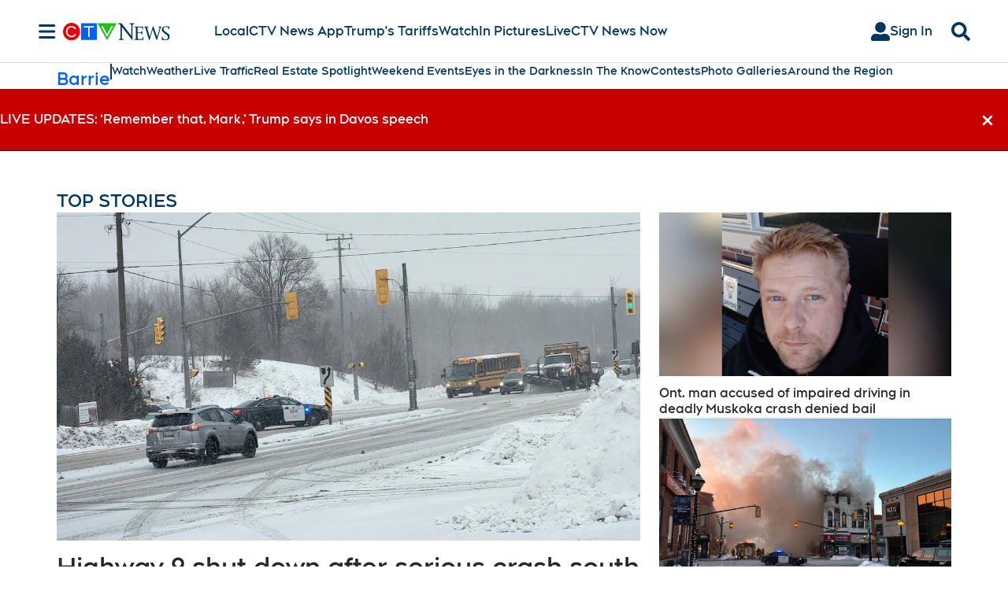

--- FILE ---
content_type: text/html; charset=UTF-8
request_url: https://v1.audience.io/promo/info.php?widget_id=1816362&widget_type=app&app_type=&environment=external
body_size: 492
content:
<script type="text/javascript">
	window.onload = function(){
		var data = {"status":"success","message":"","settings":{"widget_type":"app","widget_id":"1816362","app_id":"1816362","app_type":"poll","type_name":"Poll","type":"poll","title":"Barrie Poll","primary_image":null,"schedule_status":"unscheduled","page_url":null,"redirect_on_mobile":"0","share_location":"link","display_type":"default","display_settings":{"urls_blacklist":[],"urls_whitelist":[],"action":"default","type":"preview","delay":0,"label":"","zindex":"","colors":{"primary":"3d99dc","gray":"","white":"","black":""},"flyout":{"offset_x":0,"offset_y":0,"position":"bottom_right"},"button":[],"preview":[],"link":{"url":""},"lightbox":{"autoshow":0},"popout":{"offset_x":0,"offset_y":0,"autoshow":0,"position":"bottom_right"}},"height":null,"width":null,"whitelabel":null}};
		window.parent.postMessage({
			action: "applyCampaignSettings",
			connectionId: new Date().getTime() + Math.ceil(Math.random() * 1000),
			data: {
				settings: data,
			},
		}, '*');
	}
</script>

--- FILE ---
content_type: text/html; charset=UTF-8
request_url: https://v1.audience.io/api/v3/app/fetchPromo/1816362
body_size: 2138
content:
{"status":"success","data":{"app_type":"poll","app_id":"1816362","former_app_id":null,"account":"749218406","form_id":"1749805","type":"poll","template":null,"id_page_builder":null,"vcreative_prf_id":null,"parent_app_id":null,"syndication_type":null,"title":"Barrie Poll","subtitle":null,"grid_title":null,"description":null,"grid_status":"show_live","display_type":null,"display_settings":null,"facebook_page_id":null,"facebook_app_id":null,"page_url":null,"primary_image":null,"secondary_image":null,"tertiary_image":null,"mobile_image":null,"grid_image":null,"facebook_share_image":null,"theme_color":"0968e5","secondary_color":"ffffff","tertiary_color":null,"width":null,"height":null,"content_box_left":null,"content_box_top":null,"content_box_width":null,"content_box_height":null,"css":null,"terms":null,"short_terms":null,"prize":"Enter our survey to win an awesome prize!","send_confirmation_email":null,"id_ulink":"220793","share_location":"link","share_title":"I just took this awesome survey!","share_subtitle":"Come take this awesome survey!","share_twitter":"I just took this survey!","share_value":null,"sort":null,"installed_on_facebook":null,"redirect_on_mobile":"0","tags":null,"grid_redirect":null,"privacy_policy_url":null,"terms_of_service_url":null,"fine_print":null,"custom_terms":null,"hide_terms":null,"additional_terms":null,"max_entries":null,"max_entries_interval":"duration","language":"en","notifications_email":null,"hide_notification_email_user_data":"0","test_email":null,"external_id":null,"whitelabel":null,"archived_at":null,"active":"auto","start_time":null,"end_time":null,"created_at":"2025-09-22 19:01:54","deleted_at":null,"updated_at":"2025-09-22 19:01:55","confirmation_email_disclaimer_text":null,"entry_cap_active":"0","entry_cap_amount":"100","recap_email":null,"total_sections":null,"required_fields":"first_name,last_name,email,","max_submissions":"1","show_user_choices":"1","show_response_stats":"0","show_correct_answers":"0","show_share_options":"1","offline_contest":"1","header":null,"intro_text":"Please provide the following to begin","finish_message":"<p>Thanks for participating?<\/p>","custom_css":null,"primary_image_display":"cover","theme_color_dark":null,"show_title":"1","send_invite_emails":"0","opt_in_show":"0","opt_in_lists":null,"ulink":{"id_ulink":"220793","id_account":"749218406","title":null,"url":"https:\/\/ul.ink\/2BHRYS","type":"app","config":null,"created_at":"2025-09-22 19:01:55","updated_at":null,"deleted_at":null},"campaign_tags":[],"account_id":"749218406","ancestorAccounts":["91989902","248978597","936769955","42094654"],"accountData":{"account":"749218406","time_zone":"America\/New_York","company":"CTV News-Local-Barrie","industry":null,"call_letters":null,"website":"https:\/\/barrie.ctvnews.ca","city":null},"form":{"form_id":"1749805","account":"749218406","type":"quiz","mode":null,"theme":"default","step_1_header_html":null,"login_methods":"facebook,email","layout_opacity":"1","layout_background_color":"ffffff","layout_theme_color":"2cb5e8","layout_font_color":"333333","layout_show_share_buttons":"0","layout_show_points_widget":"1","layout_fb_autoshare":"0","layout_last_page_text":"<p style=\"text-align:center;\">Thanks For Entering!<\/p>","layout_mobile_header_html":null,"layout_custom_css":"","layout_full_width":"0","layout_columns":"1","submit_entry_button_text":"Submit Your Entry","height":"1100","width":"800","mobile_image":null,"max_submissions":"1","max_submissions_interval":"daily","autofill_user_data_interval":"0","created_at":"2025-09-22 19:01:54","deleted_at":null,"url_redirect_toggle":"0","redirect_url":null,"use_gate":"0","gate_min_age":"18","gate_title":"Please enter your date of birth","gate_description":"You must be older than 18 years old","gate_hide_background":"0","use_watch_gate":"0","watch_gate_video_type":null,"watch_gate_youtube_link":null,"watch_gate_uploaded_video":null,"watch_gate_title":null,"watch_gate_description":null,"watch_gate_time_duration":"00:01:00","account_id":"749218406","fields":[{"field_id":"14547671","form_id":"1749805","parent_field_id":null,"use_parent":"0","restricted":"0","type":"user_first_name","step":"2","prechecked":"0","include_in_notif_email":"1","required":"1","repeat_type":"no_repeat","points":"0","label":"First Name","data":"","data2":"","data3":null,"data4":null,"data5":null,"user_attribute_id":null,"sort":"0","column":null,"start_time":null,"end_time":null,"active":"auto","created_at":"2025-09-22 07:01:54","deleted_at":null,"context":null,"account_id":"749218406"},{"field_id":"14547672","form_id":"1749805","parent_field_id":null,"use_parent":"0","restricted":"0","type":"user_last_name","step":"2","prechecked":"0","include_in_notif_email":"1","required":"1","repeat_type":"no_repeat","points":"0","label":"Last Name","data":"","data2":"","data3":null,"data4":null,"data5":null,"user_attribute_id":null,"sort":"1","column":null,"start_time":null,"end_time":null,"active":"auto","created_at":"2025-09-22 07:01:54","deleted_at":null,"context":null,"account_id":"749218406"}],"accountData":{"account":"749218406","time_zone":"America\/New_York","company":"CTV News-Local-Barrie","industry":null,"call_letters":null,"website":"https:\/\/barrie.ctvnews.ca","city":null}},"schedule_status":"unscheduled","appTypeInfo":{"app_type_id":"72","app_type":"poll","app_tier_id":null,"is_nav":"0","is_promotion":"1","is_custom":"0","is_relevant":"1","is_deprecated":"0","display_name":"Survey\/Poll","description":"Ask for preferences or feedback from your audience with a survey\/poll","icon":"comment","default_price":null,"facebook_app_id":null},"mobileOverlayBoxes":[],"sections":[{"app_type":"quiz","section_id":"108972","app_id":"1816362","parent_section_id":null,"use_parent":null,"restricted":null,"section_order":"1","section_name":"Section 1","section_header":"","section_reward":"","created_at":"2025-09-22 19:01:54","deleted_at":null,"questions":[{"app_type":"quiz","question_id":"391006","app_id":"1816362","parent_question_id":null,"use_parent":"0","restricted":null,"title":"Do you think the City of Barrie should invest in windrow removal services?","description":null,"key":"0","type":"select_one","question_format":null,"banner_image":null,"banner_image_display":"cover","media":null,"order":"0","correct_answer":"","section_id":"108972","randomize_choices":"0","hide_label":"0","user_attribute_id":null,"created_at":"2025-11-06 16:08:38","deleted_at":null,"required":"0","conditionals":[],"choices":[{"app_type":"quiz","choice_id":"1478885","app_id":"1816362","parent_choice_id":null,"use_parent":"0","restricted":null,"question_id":"391006","category":"0","operator":"0","value":"Yes \u2013 It\u2019s worth the investment for convenience and safety","display":"Yes \u2013 It\u2019s worth the investment for convenience and safety","image":null,"order":"0","correct":"0","created_at":"2025-11-06 16:08:38","deleted_at":null},{"app_type":"quiz","choice_id":"1478886","app_id":"1816362","parent_choice_id":null,"use_parent":"0","restricted":null,"question_id":"391006","category":"0","operator":"0","value":" No \u2013 Too costly and complicated for the city","display":" No \u2013 Too costly and complicated for the city","image":null,"order":"1","correct":"0","created_at":"2025-11-06 16:08:38","deleted_at":null},{"app_type":"quiz","choice_id":"1479903","app_id":"1816362","parent_choice_id":null,"use_parent":"0","restricted":null,"question_id":"391006","category":"0","operator":"0","value":"Unsure ","display":"Unsure ","image":null,"order":"2","correct":"0","created_at":"2025-11-12 12:55:09","deleted_at":null}]}],"conditionals":[]}],"outcomes":[],"use_language":"en","trackers":[],"timeZonesConverted":true,"cached":false},"message":""}

--- FILE ---
content_type: text/html; charset=utf-8
request_url: https://www.google.com/recaptcha/api2/anchor?ar=1&k=6LdakPIUAAAAAFx_0cVaGDpR1Ljhv08sNFDXxSt9&co=aHR0cHM6Ly94cC5hdWRpZW5jZS5pbzo0NDM.&hl=en&v=PoyoqOPhxBO7pBk68S4YbpHZ&size=invisible&anchor-ms=20000&execute-ms=30000&cb=peneadp1xe5i
body_size: 48753
content:
<!DOCTYPE HTML><html dir="ltr" lang="en"><head><meta http-equiv="Content-Type" content="text/html; charset=UTF-8">
<meta http-equiv="X-UA-Compatible" content="IE=edge">
<title>reCAPTCHA</title>
<style type="text/css">
/* cyrillic-ext */
@font-face {
  font-family: 'Roboto';
  font-style: normal;
  font-weight: 400;
  font-stretch: 100%;
  src: url(//fonts.gstatic.com/s/roboto/v48/KFO7CnqEu92Fr1ME7kSn66aGLdTylUAMa3GUBHMdazTgWw.woff2) format('woff2');
  unicode-range: U+0460-052F, U+1C80-1C8A, U+20B4, U+2DE0-2DFF, U+A640-A69F, U+FE2E-FE2F;
}
/* cyrillic */
@font-face {
  font-family: 'Roboto';
  font-style: normal;
  font-weight: 400;
  font-stretch: 100%;
  src: url(//fonts.gstatic.com/s/roboto/v48/KFO7CnqEu92Fr1ME7kSn66aGLdTylUAMa3iUBHMdazTgWw.woff2) format('woff2');
  unicode-range: U+0301, U+0400-045F, U+0490-0491, U+04B0-04B1, U+2116;
}
/* greek-ext */
@font-face {
  font-family: 'Roboto';
  font-style: normal;
  font-weight: 400;
  font-stretch: 100%;
  src: url(//fonts.gstatic.com/s/roboto/v48/KFO7CnqEu92Fr1ME7kSn66aGLdTylUAMa3CUBHMdazTgWw.woff2) format('woff2');
  unicode-range: U+1F00-1FFF;
}
/* greek */
@font-face {
  font-family: 'Roboto';
  font-style: normal;
  font-weight: 400;
  font-stretch: 100%;
  src: url(//fonts.gstatic.com/s/roboto/v48/KFO7CnqEu92Fr1ME7kSn66aGLdTylUAMa3-UBHMdazTgWw.woff2) format('woff2');
  unicode-range: U+0370-0377, U+037A-037F, U+0384-038A, U+038C, U+038E-03A1, U+03A3-03FF;
}
/* math */
@font-face {
  font-family: 'Roboto';
  font-style: normal;
  font-weight: 400;
  font-stretch: 100%;
  src: url(//fonts.gstatic.com/s/roboto/v48/KFO7CnqEu92Fr1ME7kSn66aGLdTylUAMawCUBHMdazTgWw.woff2) format('woff2');
  unicode-range: U+0302-0303, U+0305, U+0307-0308, U+0310, U+0312, U+0315, U+031A, U+0326-0327, U+032C, U+032F-0330, U+0332-0333, U+0338, U+033A, U+0346, U+034D, U+0391-03A1, U+03A3-03A9, U+03B1-03C9, U+03D1, U+03D5-03D6, U+03F0-03F1, U+03F4-03F5, U+2016-2017, U+2034-2038, U+203C, U+2040, U+2043, U+2047, U+2050, U+2057, U+205F, U+2070-2071, U+2074-208E, U+2090-209C, U+20D0-20DC, U+20E1, U+20E5-20EF, U+2100-2112, U+2114-2115, U+2117-2121, U+2123-214F, U+2190, U+2192, U+2194-21AE, U+21B0-21E5, U+21F1-21F2, U+21F4-2211, U+2213-2214, U+2216-22FF, U+2308-230B, U+2310, U+2319, U+231C-2321, U+2336-237A, U+237C, U+2395, U+239B-23B7, U+23D0, U+23DC-23E1, U+2474-2475, U+25AF, U+25B3, U+25B7, U+25BD, U+25C1, U+25CA, U+25CC, U+25FB, U+266D-266F, U+27C0-27FF, U+2900-2AFF, U+2B0E-2B11, U+2B30-2B4C, U+2BFE, U+3030, U+FF5B, U+FF5D, U+1D400-1D7FF, U+1EE00-1EEFF;
}
/* symbols */
@font-face {
  font-family: 'Roboto';
  font-style: normal;
  font-weight: 400;
  font-stretch: 100%;
  src: url(//fonts.gstatic.com/s/roboto/v48/KFO7CnqEu92Fr1ME7kSn66aGLdTylUAMaxKUBHMdazTgWw.woff2) format('woff2');
  unicode-range: U+0001-000C, U+000E-001F, U+007F-009F, U+20DD-20E0, U+20E2-20E4, U+2150-218F, U+2190, U+2192, U+2194-2199, U+21AF, U+21E6-21F0, U+21F3, U+2218-2219, U+2299, U+22C4-22C6, U+2300-243F, U+2440-244A, U+2460-24FF, U+25A0-27BF, U+2800-28FF, U+2921-2922, U+2981, U+29BF, U+29EB, U+2B00-2BFF, U+4DC0-4DFF, U+FFF9-FFFB, U+10140-1018E, U+10190-1019C, U+101A0, U+101D0-101FD, U+102E0-102FB, U+10E60-10E7E, U+1D2C0-1D2D3, U+1D2E0-1D37F, U+1F000-1F0FF, U+1F100-1F1AD, U+1F1E6-1F1FF, U+1F30D-1F30F, U+1F315, U+1F31C, U+1F31E, U+1F320-1F32C, U+1F336, U+1F378, U+1F37D, U+1F382, U+1F393-1F39F, U+1F3A7-1F3A8, U+1F3AC-1F3AF, U+1F3C2, U+1F3C4-1F3C6, U+1F3CA-1F3CE, U+1F3D4-1F3E0, U+1F3ED, U+1F3F1-1F3F3, U+1F3F5-1F3F7, U+1F408, U+1F415, U+1F41F, U+1F426, U+1F43F, U+1F441-1F442, U+1F444, U+1F446-1F449, U+1F44C-1F44E, U+1F453, U+1F46A, U+1F47D, U+1F4A3, U+1F4B0, U+1F4B3, U+1F4B9, U+1F4BB, U+1F4BF, U+1F4C8-1F4CB, U+1F4D6, U+1F4DA, U+1F4DF, U+1F4E3-1F4E6, U+1F4EA-1F4ED, U+1F4F7, U+1F4F9-1F4FB, U+1F4FD-1F4FE, U+1F503, U+1F507-1F50B, U+1F50D, U+1F512-1F513, U+1F53E-1F54A, U+1F54F-1F5FA, U+1F610, U+1F650-1F67F, U+1F687, U+1F68D, U+1F691, U+1F694, U+1F698, U+1F6AD, U+1F6B2, U+1F6B9-1F6BA, U+1F6BC, U+1F6C6-1F6CF, U+1F6D3-1F6D7, U+1F6E0-1F6EA, U+1F6F0-1F6F3, U+1F6F7-1F6FC, U+1F700-1F7FF, U+1F800-1F80B, U+1F810-1F847, U+1F850-1F859, U+1F860-1F887, U+1F890-1F8AD, U+1F8B0-1F8BB, U+1F8C0-1F8C1, U+1F900-1F90B, U+1F93B, U+1F946, U+1F984, U+1F996, U+1F9E9, U+1FA00-1FA6F, U+1FA70-1FA7C, U+1FA80-1FA89, U+1FA8F-1FAC6, U+1FACE-1FADC, U+1FADF-1FAE9, U+1FAF0-1FAF8, U+1FB00-1FBFF;
}
/* vietnamese */
@font-face {
  font-family: 'Roboto';
  font-style: normal;
  font-weight: 400;
  font-stretch: 100%;
  src: url(//fonts.gstatic.com/s/roboto/v48/KFO7CnqEu92Fr1ME7kSn66aGLdTylUAMa3OUBHMdazTgWw.woff2) format('woff2');
  unicode-range: U+0102-0103, U+0110-0111, U+0128-0129, U+0168-0169, U+01A0-01A1, U+01AF-01B0, U+0300-0301, U+0303-0304, U+0308-0309, U+0323, U+0329, U+1EA0-1EF9, U+20AB;
}
/* latin-ext */
@font-face {
  font-family: 'Roboto';
  font-style: normal;
  font-weight: 400;
  font-stretch: 100%;
  src: url(//fonts.gstatic.com/s/roboto/v48/KFO7CnqEu92Fr1ME7kSn66aGLdTylUAMa3KUBHMdazTgWw.woff2) format('woff2');
  unicode-range: U+0100-02BA, U+02BD-02C5, U+02C7-02CC, U+02CE-02D7, U+02DD-02FF, U+0304, U+0308, U+0329, U+1D00-1DBF, U+1E00-1E9F, U+1EF2-1EFF, U+2020, U+20A0-20AB, U+20AD-20C0, U+2113, U+2C60-2C7F, U+A720-A7FF;
}
/* latin */
@font-face {
  font-family: 'Roboto';
  font-style: normal;
  font-weight: 400;
  font-stretch: 100%;
  src: url(//fonts.gstatic.com/s/roboto/v48/KFO7CnqEu92Fr1ME7kSn66aGLdTylUAMa3yUBHMdazQ.woff2) format('woff2');
  unicode-range: U+0000-00FF, U+0131, U+0152-0153, U+02BB-02BC, U+02C6, U+02DA, U+02DC, U+0304, U+0308, U+0329, U+2000-206F, U+20AC, U+2122, U+2191, U+2193, U+2212, U+2215, U+FEFF, U+FFFD;
}
/* cyrillic-ext */
@font-face {
  font-family: 'Roboto';
  font-style: normal;
  font-weight: 500;
  font-stretch: 100%;
  src: url(//fonts.gstatic.com/s/roboto/v48/KFO7CnqEu92Fr1ME7kSn66aGLdTylUAMa3GUBHMdazTgWw.woff2) format('woff2');
  unicode-range: U+0460-052F, U+1C80-1C8A, U+20B4, U+2DE0-2DFF, U+A640-A69F, U+FE2E-FE2F;
}
/* cyrillic */
@font-face {
  font-family: 'Roboto';
  font-style: normal;
  font-weight: 500;
  font-stretch: 100%;
  src: url(//fonts.gstatic.com/s/roboto/v48/KFO7CnqEu92Fr1ME7kSn66aGLdTylUAMa3iUBHMdazTgWw.woff2) format('woff2');
  unicode-range: U+0301, U+0400-045F, U+0490-0491, U+04B0-04B1, U+2116;
}
/* greek-ext */
@font-face {
  font-family: 'Roboto';
  font-style: normal;
  font-weight: 500;
  font-stretch: 100%;
  src: url(//fonts.gstatic.com/s/roboto/v48/KFO7CnqEu92Fr1ME7kSn66aGLdTylUAMa3CUBHMdazTgWw.woff2) format('woff2');
  unicode-range: U+1F00-1FFF;
}
/* greek */
@font-face {
  font-family: 'Roboto';
  font-style: normal;
  font-weight: 500;
  font-stretch: 100%;
  src: url(//fonts.gstatic.com/s/roboto/v48/KFO7CnqEu92Fr1ME7kSn66aGLdTylUAMa3-UBHMdazTgWw.woff2) format('woff2');
  unicode-range: U+0370-0377, U+037A-037F, U+0384-038A, U+038C, U+038E-03A1, U+03A3-03FF;
}
/* math */
@font-face {
  font-family: 'Roboto';
  font-style: normal;
  font-weight: 500;
  font-stretch: 100%;
  src: url(//fonts.gstatic.com/s/roboto/v48/KFO7CnqEu92Fr1ME7kSn66aGLdTylUAMawCUBHMdazTgWw.woff2) format('woff2');
  unicode-range: U+0302-0303, U+0305, U+0307-0308, U+0310, U+0312, U+0315, U+031A, U+0326-0327, U+032C, U+032F-0330, U+0332-0333, U+0338, U+033A, U+0346, U+034D, U+0391-03A1, U+03A3-03A9, U+03B1-03C9, U+03D1, U+03D5-03D6, U+03F0-03F1, U+03F4-03F5, U+2016-2017, U+2034-2038, U+203C, U+2040, U+2043, U+2047, U+2050, U+2057, U+205F, U+2070-2071, U+2074-208E, U+2090-209C, U+20D0-20DC, U+20E1, U+20E5-20EF, U+2100-2112, U+2114-2115, U+2117-2121, U+2123-214F, U+2190, U+2192, U+2194-21AE, U+21B0-21E5, U+21F1-21F2, U+21F4-2211, U+2213-2214, U+2216-22FF, U+2308-230B, U+2310, U+2319, U+231C-2321, U+2336-237A, U+237C, U+2395, U+239B-23B7, U+23D0, U+23DC-23E1, U+2474-2475, U+25AF, U+25B3, U+25B7, U+25BD, U+25C1, U+25CA, U+25CC, U+25FB, U+266D-266F, U+27C0-27FF, U+2900-2AFF, U+2B0E-2B11, U+2B30-2B4C, U+2BFE, U+3030, U+FF5B, U+FF5D, U+1D400-1D7FF, U+1EE00-1EEFF;
}
/* symbols */
@font-face {
  font-family: 'Roboto';
  font-style: normal;
  font-weight: 500;
  font-stretch: 100%;
  src: url(//fonts.gstatic.com/s/roboto/v48/KFO7CnqEu92Fr1ME7kSn66aGLdTylUAMaxKUBHMdazTgWw.woff2) format('woff2');
  unicode-range: U+0001-000C, U+000E-001F, U+007F-009F, U+20DD-20E0, U+20E2-20E4, U+2150-218F, U+2190, U+2192, U+2194-2199, U+21AF, U+21E6-21F0, U+21F3, U+2218-2219, U+2299, U+22C4-22C6, U+2300-243F, U+2440-244A, U+2460-24FF, U+25A0-27BF, U+2800-28FF, U+2921-2922, U+2981, U+29BF, U+29EB, U+2B00-2BFF, U+4DC0-4DFF, U+FFF9-FFFB, U+10140-1018E, U+10190-1019C, U+101A0, U+101D0-101FD, U+102E0-102FB, U+10E60-10E7E, U+1D2C0-1D2D3, U+1D2E0-1D37F, U+1F000-1F0FF, U+1F100-1F1AD, U+1F1E6-1F1FF, U+1F30D-1F30F, U+1F315, U+1F31C, U+1F31E, U+1F320-1F32C, U+1F336, U+1F378, U+1F37D, U+1F382, U+1F393-1F39F, U+1F3A7-1F3A8, U+1F3AC-1F3AF, U+1F3C2, U+1F3C4-1F3C6, U+1F3CA-1F3CE, U+1F3D4-1F3E0, U+1F3ED, U+1F3F1-1F3F3, U+1F3F5-1F3F7, U+1F408, U+1F415, U+1F41F, U+1F426, U+1F43F, U+1F441-1F442, U+1F444, U+1F446-1F449, U+1F44C-1F44E, U+1F453, U+1F46A, U+1F47D, U+1F4A3, U+1F4B0, U+1F4B3, U+1F4B9, U+1F4BB, U+1F4BF, U+1F4C8-1F4CB, U+1F4D6, U+1F4DA, U+1F4DF, U+1F4E3-1F4E6, U+1F4EA-1F4ED, U+1F4F7, U+1F4F9-1F4FB, U+1F4FD-1F4FE, U+1F503, U+1F507-1F50B, U+1F50D, U+1F512-1F513, U+1F53E-1F54A, U+1F54F-1F5FA, U+1F610, U+1F650-1F67F, U+1F687, U+1F68D, U+1F691, U+1F694, U+1F698, U+1F6AD, U+1F6B2, U+1F6B9-1F6BA, U+1F6BC, U+1F6C6-1F6CF, U+1F6D3-1F6D7, U+1F6E0-1F6EA, U+1F6F0-1F6F3, U+1F6F7-1F6FC, U+1F700-1F7FF, U+1F800-1F80B, U+1F810-1F847, U+1F850-1F859, U+1F860-1F887, U+1F890-1F8AD, U+1F8B0-1F8BB, U+1F8C0-1F8C1, U+1F900-1F90B, U+1F93B, U+1F946, U+1F984, U+1F996, U+1F9E9, U+1FA00-1FA6F, U+1FA70-1FA7C, U+1FA80-1FA89, U+1FA8F-1FAC6, U+1FACE-1FADC, U+1FADF-1FAE9, U+1FAF0-1FAF8, U+1FB00-1FBFF;
}
/* vietnamese */
@font-face {
  font-family: 'Roboto';
  font-style: normal;
  font-weight: 500;
  font-stretch: 100%;
  src: url(//fonts.gstatic.com/s/roboto/v48/KFO7CnqEu92Fr1ME7kSn66aGLdTylUAMa3OUBHMdazTgWw.woff2) format('woff2');
  unicode-range: U+0102-0103, U+0110-0111, U+0128-0129, U+0168-0169, U+01A0-01A1, U+01AF-01B0, U+0300-0301, U+0303-0304, U+0308-0309, U+0323, U+0329, U+1EA0-1EF9, U+20AB;
}
/* latin-ext */
@font-face {
  font-family: 'Roboto';
  font-style: normal;
  font-weight: 500;
  font-stretch: 100%;
  src: url(//fonts.gstatic.com/s/roboto/v48/KFO7CnqEu92Fr1ME7kSn66aGLdTylUAMa3KUBHMdazTgWw.woff2) format('woff2');
  unicode-range: U+0100-02BA, U+02BD-02C5, U+02C7-02CC, U+02CE-02D7, U+02DD-02FF, U+0304, U+0308, U+0329, U+1D00-1DBF, U+1E00-1E9F, U+1EF2-1EFF, U+2020, U+20A0-20AB, U+20AD-20C0, U+2113, U+2C60-2C7F, U+A720-A7FF;
}
/* latin */
@font-face {
  font-family: 'Roboto';
  font-style: normal;
  font-weight: 500;
  font-stretch: 100%;
  src: url(//fonts.gstatic.com/s/roboto/v48/KFO7CnqEu92Fr1ME7kSn66aGLdTylUAMa3yUBHMdazQ.woff2) format('woff2');
  unicode-range: U+0000-00FF, U+0131, U+0152-0153, U+02BB-02BC, U+02C6, U+02DA, U+02DC, U+0304, U+0308, U+0329, U+2000-206F, U+20AC, U+2122, U+2191, U+2193, U+2212, U+2215, U+FEFF, U+FFFD;
}
/* cyrillic-ext */
@font-face {
  font-family: 'Roboto';
  font-style: normal;
  font-weight: 900;
  font-stretch: 100%;
  src: url(//fonts.gstatic.com/s/roboto/v48/KFO7CnqEu92Fr1ME7kSn66aGLdTylUAMa3GUBHMdazTgWw.woff2) format('woff2');
  unicode-range: U+0460-052F, U+1C80-1C8A, U+20B4, U+2DE0-2DFF, U+A640-A69F, U+FE2E-FE2F;
}
/* cyrillic */
@font-face {
  font-family: 'Roboto';
  font-style: normal;
  font-weight: 900;
  font-stretch: 100%;
  src: url(//fonts.gstatic.com/s/roboto/v48/KFO7CnqEu92Fr1ME7kSn66aGLdTylUAMa3iUBHMdazTgWw.woff2) format('woff2');
  unicode-range: U+0301, U+0400-045F, U+0490-0491, U+04B0-04B1, U+2116;
}
/* greek-ext */
@font-face {
  font-family: 'Roboto';
  font-style: normal;
  font-weight: 900;
  font-stretch: 100%;
  src: url(//fonts.gstatic.com/s/roboto/v48/KFO7CnqEu92Fr1ME7kSn66aGLdTylUAMa3CUBHMdazTgWw.woff2) format('woff2');
  unicode-range: U+1F00-1FFF;
}
/* greek */
@font-face {
  font-family: 'Roboto';
  font-style: normal;
  font-weight: 900;
  font-stretch: 100%;
  src: url(//fonts.gstatic.com/s/roboto/v48/KFO7CnqEu92Fr1ME7kSn66aGLdTylUAMa3-UBHMdazTgWw.woff2) format('woff2');
  unicode-range: U+0370-0377, U+037A-037F, U+0384-038A, U+038C, U+038E-03A1, U+03A3-03FF;
}
/* math */
@font-face {
  font-family: 'Roboto';
  font-style: normal;
  font-weight: 900;
  font-stretch: 100%;
  src: url(//fonts.gstatic.com/s/roboto/v48/KFO7CnqEu92Fr1ME7kSn66aGLdTylUAMawCUBHMdazTgWw.woff2) format('woff2');
  unicode-range: U+0302-0303, U+0305, U+0307-0308, U+0310, U+0312, U+0315, U+031A, U+0326-0327, U+032C, U+032F-0330, U+0332-0333, U+0338, U+033A, U+0346, U+034D, U+0391-03A1, U+03A3-03A9, U+03B1-03C9, U+03D1, U+03D5-03D6, U+03F0-03F1, U+03F4-03F5, U+2016-2017, U+2034-2038, U+203C, U+2040, U+2043, U+2047, U+2050, U+2057, U+205F, U+2070-2071, U+2074-208E, U+2090-209C, U+20D0-20DC, U+20E1, U+20E5-20EF, U+2100-2112, U+2114-2115, U+2117-2121, U+2123-214F, U+2190, U+2192, U+2194-21AE, U+21B0-21E5, U+21F1-21F2, U+21F4-2211, U+2213-2214, U+2216-22FF, U+2308-230B, U+2310, U+2319, U+231C-2321, U+2336-237A, U+237C, U+2395, U+239B-23B7, U+23D0, U+23DC-23E1, U+2474-2475, U+25AF, U+25B3, U+25B7, U+25BD, U+25C1, U+25CA, U+25CC, U+25FB, U+266D-266F, U+27C0-27FF, U+2900-2AFF, U+2B0E-2B11, U+2B30-2B4C, U+2BFE, U+3030, U+FF5B, U+FF5D, U+1D400-1D7FF, U+1EE00-1EEFF;
}
/* symbols */
@font-face {
  font-family: 'Roboto';
  font-style: normal;
  font-weight: 900;
  font-stretch: 100%;
  src: url(//fonts.gstatic.com/s/roboto/v48/KFO7CnqEu92Fr1ME7kSn66aGLdTylUAMaxKUBHMdazTgWw.woff2) format('woff2');
  unicode-range: U+0001-000C, U+000E-001F, U+007F-009F, U+20DD-20E0, U+20E2-20E4, U+2150-218F, U+2190, U+2192, U+2194-2199, U+21AF, U+21E6-21F0, U+21F3, U+2218-2219, U+2299, U+22C4-22C6, U+2300-243F, U+2440-244A, U+2460-24FF, U+25A0-27BF, U+2800-28FF, U+2921-2922, U+2981, U+29BF, U+29EB, U+2B00-2BFF, U+4DC0-4DFF, U+FFF9-FFFB, U+10140-1018E, U+10190-1019C, U+101A0, U+101D0-101FD, U+102E0-102FB, U+10E60-10E7E, U+1D2C0-1D2D3, U+1D2E0-1D37F, U+1F000-1F0FF, U+1F100-1F1AD, U+1F1E6-1F1FF, U+1F30D-1F30F, U+1F315, U+1F31C, U+1F31E, U+1F320-1F32C, U+1F336, U+1F378, U+1F37D, U+1F382, U+1F393-1F39F, U+1F3A7-1F3A8, U+1F3AC-1F3AF, U+1F3C2, U+1F3C4-1F3C6, U+1F3CA-1F3CE, U+1F3D4-1F3E0, U+1F3ED, U+1F3F1-1F3F3, U+1F3F5-1F3F7, U+1F408, U+1F415, U+1F41F, U+1F426, U+1F43F, U+1F441-1F442, U+1F444, U+1F446-1F449, U+1F44C-1F44E, U+1F453, U+1F46A, U+1F47D, U+1F4A3, U+1F4B0, U+1F4B3, U+1F4B9, U+1F4BB, U+1F4BF, U+1F4C8-1F4CB, U+1F4D6, U+1F4DA, U+1F4DF, U+1F4E3-1F4E6, U+1F4EA-1F4ED, U+1F4F7, U+1F4F9-1F4FB, U+1F4FD-1F4FE, U+1F503, U+1F507-1F50B, U+1F50D, U+1F512-1F513, U+1F53E-1F54A, U+1F54F-1F5FA, U+1F610, U+1F650-1F67F, U+1F687, U+1F68D, U+1F691, U+1F694, U+1F698, U+1F6AD, U+1F6B2, U+1F6B9-1F6BA, U+1F6BC, U+1F6C6-1F6CF, U+1F6D3-1F6D7, U+1F6E0-1F6EA, U+1F6F0-1F6F3, U+1F6F7-1F6FC, U+1F700-1F7FF, U+1F800-1F80B, U+1F810-1F847, U+1F850-1F859, U+1F860-1F887, U+1F890-1F8AD, U+1F8B0-1F8BB, U+1F8C0-1F8C1, U+1F900-1F90B, U+1F93B, U+1F946, U+1F984, U+1F996, U+1F9E9, U+1FA00-1FA6F, U+1FA70-1FA7C, U+1FA80-1FA89, U+1FA8F-1FAC6, U+1FACE-1FADC, U+1FADF-1FAE9, U+1FAF0-1FAF8, U+1FB00-1FBFF;
}
/* vietnamese */
@font-face {
  font-family: 'Roboto';
  font-style: normal;
  font-weight: 900;
  font-stretch: 100%;
  src: url(//fonts.gstatic.com/s/roboto/v48/KFO7CnqEu92Fr1ME7kSn66aGLdTylUAMa3OUBHMdazTgWw.woff2) format('woff2');
  unicode-range: U+0102-0103, U+0110-0111, U+0128-0129, U+0168-0169, U+01A0-01A1, U+01AF-01B0, U+0300-0301, U+0303-0304, U+0308-0309, U+0323, U+0329, U+1EA0-1EF9, U+20AB;
}
/* latin-ext */
@font-face {
  font-family: 'Roboto';
  font-style: normal;
  font-weight: 900;
  font-stretch: 100%;
  src: url(//fonts.gstatic.com/s/roboto/v48/KFO7CnqEu92Fr1ME7kSn66aGLdTylUAMa3KUBHMdazTgWw.woff2) format('woff2');
  unicode-range: U+0100-02BA, U+02BD-02C5, U+02C7-02CC, U+02CE-02D7, U+02DD-02FF, U+0304, U+0308, U+0329, U+1D00-1DBF, U+1E00-1E9F, U+1EF2-1EFF, U+2020, U+20A0-20AB, U+20AD-20C0, U+2113, U+2C60-2C7F, U+A720-A7FF;
}
/* latin */
@font-face {
  font-family: 'Roboto';
  font-style: normal;
  font-weight: 900;
  font-stretch: 100%;
  src: url(//fonts.gstatic.com/s/roboto/v48/KFO7CnqEu92Fr1ME7kSn66aGLdTylUAMa3yUBHMdazQ.woff2) format('woff2');
  unicode-range: U+0000-00FF, U+0131, U+0152-0153, U+02BB-02BC, U+02C6, U+02DA, U+02DC, U+0304, U+0308, U+0329, U+2000-206F, U+20AC, U+2122, U+2191, U+2193, U+2212, U+2215, U+FEFF, U+FFFD;
}

</style>
<link rel="stylesheet" type="text/css" href="https://www.gstatic.com/recaptcha/releases/PoyoqOPhxBO7pBk68S4YbpHZ/styles__ltr.css">
<script nonce="SVW98jx-U07PTriuYKzW0Q" type="text/javascript">window['__recaptcha_api'] = 'https://www.google.com/recaptcha/api2/';</script>
<script type="text/javascript" src="https://www.gstatic.com/recaptcha/releases/PoyoqOPhxBO7pBk68S4YbpHZ/recaptcha__en.js" nonce="SVW98jx-U07PTriuYKzW0Q">
      
    </script></head>
<body><div id="rc-anchor-alert" class="rc-anchor-alert"></div>
<input type="hidden" id="recaptcha-token" value="[base64]">
<script type="text/javascript" nonce="SVW98jx-U07PTriuYKzW0Q">
      recaptcha.anchor.Main.init("[\x22ainput\x22,[\x22bgdata\x22,\x22\x22,\[base64]/[base64]/[base64]/[base64]/[base64]/UltsKytdPUU6KEU8MjA0OD9SW2wrK109RT4+NnwxOTI6KChFJjY0NTEyKT09NTUyOTYmJk0rMTxjLmxlbmd0aCYmKGMuY2hhckNvZGVBdChNKzEpJjY0NTEyKT09NTYzMjA/[base64]/[base64]/[base64]/[base64]/[base64]/[base64]/[base64]\x22,\[base64]\\u003d\x22,\[base64]/DqMKQwpXCkcOlJijCvMKDw6XDtGYFwp7CsWHDn8Oce8KHwrLCtsKQZz/DiGnCucKyMsKmwrzCqF54w6LCs8Ozw6NrD8KqJV/CusKKf0N7w7/CvgZITcOawoFWRsKew6ZYwpo9w5YSwoo3asKvw4DCuMKPwrrDpsKlME3DoVzDjUHCrgVRwqDCnRM6acKyw6F6bcKeNz8pPy5SBMODwpjDmsK2w5nCj8KwWsOiP30xPMKGeHspwr/DnsOcw73CqsOnw7w5w6BfJsOXwr3DjgnDq3cQw7Fnw61RwqvChkUeAXZ7wp5Vw4zCgcKEZUI2aMO2w7oABGBpwr9hw5U9M0k2wrfCtE/Dp3k6V8KGUi3CqsO1PnpiPmfDk8OKwqvCmAoUXsOAw5DCtzFpG0nDqwfDoW8rwrNTMsKRw63Cr8KLCREIw5LCoxrCjgN0wqwbw4LCukIAfhcjwrzCgMK4E8KCEjfCgn7DjsKowqHDtn5LasKUdXzDqBTCqcO9wptKWD/[base64]/DqA/CqcKqeArDvcOJwozCvS0sdMO+ZcOQw74zd8Osw6HCtB0Cw4DChsOONj3DrRzCscKnw5XDniLDmFUsbMK+KC7Dqn7CqsOaw5Y+fcKIVSEmScKYw5fChyLDtsKcGMOUw4vDmcKfwosrZi/CoErDhT4Rw4Bxwq7DgMKcw4nCpcK+w53Dthh+Z8K0Z0QVVFrDqV0cwoXDtWvCrlLCi8OBwrpyw4kKMsKGdMO3aMK8w7lcUg7DnsKSw4tLSMODcwDCusK7wp7DoMOmXCrCpjQkbsK7w6nConfCv3zCjwHCssKNFcOww4t2KsOOaAAVGsOXw7vDisKWwoZmdn/[base64]/CkQZNwpzDs8KsKRfDsGfChcO6DUPDskvCucO2FsO0GcKGw6XDkMKowqMpw5vCgsO7SQnCqRXCgn/[base64]/CnlrChw/DncKPBcKoHnZ4Mg8ZJ8K1TcKjLMOlIDdCw6nCmyzDr8KNYcOWw4rCgcOIw6lqZMK8w57Cn2LDtsKfwoHChwtpwo5Rw7fCo8Ogw5XClX/Dphwrwq3Cr8Kmw6QfwofDnyATw7rCt0hCHsOBb8Ouw69Aw4hqwpTCnMOoAQt2w6xOw6/[base64]/DqcOkwrzCgWFLwp4aa8O0w5p/[base64]/CscKfBw7DiybDlmLCocOQQsOFw6dLw7hjwr12w4U1w649w4PDk8KKXsORwpXDg8KaSMKCSMKlKMOGBcOjw6zClnEQw6Y/wpwkwqTDl3rDpmHCvgvDm3HDhwHChGgBfV5QwonChA7CmsKHUDEWLhvDh8KebhvDhyrDnBrCm8KUw5HDtMKONnbDihQiw7cHw6FTwopowqMNacKLEVoyRA/DuMKewrMkw4EKGcOawppiw4bDol3CtcKGW8Kiw5/[base64]/UMO0wpltw58hD8Ovw4jDlsKQUz/CjAEsfSDCtsOaPMKfwrjDljrCr18QQ8KNw55Pw5MNGgQ6w6LDhsK3R8O8dcK3wo5Vw6/Du3vDssKxey3CpgnDt8KjwqRsMSbDt0NawrkHw7BsFlLDgcK1w4FHByvCmMKpTXXDrB02w6PDnQLCuBPDvwl7w73DiSvCu0Z7IDs3w4XDlhnDhcKIVSN5c8OnKHDCnMOJw6bDhjbCo8KofU9/w4ZIwr9zdjLCgg3DgMORw4gLw4PCjVXDsDpiwpvDtx5ACEQmwp8iwpTDjcK2w684w4EfUsOKayJFAQB2UFvCjcKow7QfwoQBw57Du8OHa8KzfcKIXW3CtUHDu8OWWAI4FU9Rw6dfImDDkcKEWsKwwrfDhA7CksKDwp/[base64]/DhMKZwoZ2DhoWacKRwrXDpGfCqsO4MDXDtB1HEyANwp/CoQhpwrY4Z2zCn8O4wpjCqg/CuxvCiQEgw6vDhMK3w4M/w6xGeUTCm8KJw5jDvcOUScOOLMOhwqB2wotre1rCkcKMwpPCqnM2UVTDrcK6fcK6wqdewrHCmmZ/PsOsJMK5fEXCrHYiKzzCuRfDucKgwoJZNMOuQcKdw5w5AsKsDsK+w5HCq3XCp8OLw4YTesO1cz84JMOIw6HDpMO6w4zCmABewrs9w47CimZEawF/wpPDgSTDtlZONiICaSRDw7TCjkRHIldnLMKlw6QRw5TCisOTSMK6woRAHsKVKMOTQVFRwrLCvAnDvsO8wqjCnkTCvWHDkBdIYC80OFIYVcOtw6VswpEFNgIUwqfCqyNNwq7Cnnpow5MjfWvDlk4hwpbDlMK8w7UdTHLCiHzCsMKmDcKpw7PDmmQPY8Kjwp/DgsK1cUclwpPCpsOXQ8ONwobDjCfDjA8fV8KgwpvDo8Ovf8OHwpl+w7MpI2jCg8KBOT5CKh3CrlTDtsKnw5vCncOHw6TCq8OiZMK3woDDlD/[base64]/DsR/ChsOOI8Kpw5I4woE9w6sdDcO0HMKkworDvcKSCTYpw5bDg8Ksw4USaMOvw6LCkgHCjcOXw5ocw6TDisK7woHClsKgw4XDscK1w6lrwo/DqsO9fTseR8Klw6TDk8Ogw7RWIztow7hwfH3DoijDqMOHw4bCnsKzfsKNdyXDrFstwqglw4oawq/DnDnCrMOdZSrCo2DDnsK9wr3DgjvDi2PChsKtwrpiEDfCsXEQwqxDw71YwopaJsOxLwRIw5XDhsKAw67CqwPDkTbDpWPCo1jClyJhV8OwC3RMB8Kmw73DhCUCwrDClzLDg8OUIMK/BwbDkcK2w5TCkR3DpSAxw4zCrQslXWluw7wLLMOfRcK/w4rChj3DnjHCg8K7bsKQLT5rSB8ow6HDgsKVw7fDvXVDRALDoxk9LMOxdR0oYBrDimHDhiAVwpg1woohbcKwwrlsw7svwpR5UcOPSDQ7JQ/CvnfClB4bYgsbcx3DgcK0w7s5w6zDlsOOw5lawq/[base64]/[base64]/Cnw5cwrDDkVnClkvDgU7DoXwiw7zDmMORGsK5woFyYT4twr3CpsOyMnXCv39Iw4k2w7BxYsKhfRZyRsK1LDzDrRt1w6wswozDvsOvYMKQIsOmwod5w6jCpMKjUMO1YcKyfsK2Fn0kwp/CusOcIR7Cs2PDisKAVXxdcCg4AADCnsOXOMOaw5V+HsK+woRkJGDCsA3CjW3Cp1zCr8OrFjXDp8OAA8Kjw4E/[base64]/[base64]/Cinlqw6DDjMKpZRbCh8KsacOHw7jDpBYNE8Owwr/CvSF9GMOVw6wmwppAw4nDuzXDpxsHFsOEwqEOw5M6wqwcbsOtTxjDncKvw5Y7Q8KyQsKiB1/CpcKeCzccw4wHwo7CtsKOUADCg8OpeMKwVsKGY8OvCMKONsOHwovCkAtCwqZKecOwLsKkw6Fdw7BIV8OVf8KLdsOfL8Kww6EIB03CiAbDgcOdw7rCt8Ozf8KpwqbDm8Kvw6ckMMOgMsK8w54gw6Usw5d6wq9WwrXDgMOPw6/DkkMkZ8KyHMKiw4FVwofCpsKnw5Qqaj95w4DDhV5/LSfCgCEmSMKbw7kRwqjCmzJbwpzDpg3DucKWwpbDh8Onw4DCvMK5wqx3WcKDDxzCrMOqOcKqZMKkwp4Uw4nDklI4wrPDg1dRw5nDllF4fzTDiGLChcK0wo/DqcOfw7BGHw9Rw7DCrMKmR8Kjw7VCwp3CuMO8wqTCrsKLCcKlwr3ClHQywogjUBImw5kiQcO2QDlSw502wq3CqzsDw5HCr8KxNC0NcgPDnQvClsOUw5nCl8K2w6JlGUVAwq/CoxXDnsKQBEBkwqzDh8K9wqYBbH8Ww47CmmjCg8KLw44kasKQasK4wpLDlyjDisO5wo9ywq0fOMKtw4BJTMOKw4DDrsKww5DCh37DnMOBwqZCwrAXwrJVKsOrw6hYwovCpw1+LWDDsMOnw5ggPgM0w7PDmz/CncKMw7Isw4XDizvDrABlFUzDl07DpWkpKlvDlSLCisOCw5jCg8KTw4EibcOMYsOKw5XDvSjCi1XCrh/DohjDoWXCn8O0w7h/wqpIw6puTAzCoMOkwp/DlMKKw6XDo3zDpsK7w59vOGwewps/w6M/egLCgcOYwqd3wrReaEvDm8K9S8KtTVMnwq1MJE3CmMOcwqDDocOcT3bCnwTDusOWYMOafcKBw5zDncKYKWcRw6PCiMKFU8OAGD/DiULCk8Opwr0RK2XDrS3CjMOQwpzDr0kvccKRw64Jw7xvwr1ReRRhCTw5w6nDvDggLcKDw7Naw5pgw63Ci8Oew5TCpFZvwpMIwpI2b1Ypw71Swpw7wrnDqxVPwqHCpMO+wqRTe8OWfcKxwqc8wqDCp0fDhsOVw4zDpMKEwpIlYsO/wqIpasOdw6zDvMK2wpsHQsO5wqxXwonCsijCqcKhwq1RA8O8V2V4wrvCq8K9KMKqYVo2TcOuw4sZQsK+e8OUw6IBLDA0QsOiAMK1wr1gG8ONT8K0w7hSwp/CgzbDpsO6wovChF7DncOHNGjDvMKSEcKkGsOew4jDrytvDMKZwpXDgcKnM8OUwrgtw7/CqRUuw6Qjc8KwwqTCnMOrBsO7aHnCg0NKcDBKXyDCozTCtMKqRXI6wqLDiFhbwr7Do8Kmw5DCosO/IEPCom7Dhw3DrXBkCsOGbzIlwrHCtMOoVsOBBU8lZcKaw7s4w67DhsOBdsKJM27DsQzCrMK+EsKrG8Knw5dNwqLCqhx9T8KDw7FKwp9WwoYCw75KwqVMwp/[base64]/Cg8KYCsK8EsO0wqRwaMKSKsKfwocoNBRVRgFYwqLDjWbCp1BdEsOjSl/DkMOMAm7Cr8KeHcKqw5VRLmrCqDReXRbDjHBqwqFswrvDsHBcw44YNcKUW1ArPMOLw6Enwol4fjl1AMO2w7E1d8KyZsKXSsObfy/ClsOPw7Bcw5TDq8Oaw7XCssOoFwXDlcK3dcKjAMKCXl/DinLCr8O7woLCrcKow6dcwr7Cp8O/[base64]/DsSPDmsKdwoAITBgJR2cRwo9Uw7IIw7INw5ZkMG0iPHDCiy8lwoBpw5JvwqPCjsO7w5DCojHCh8KES2DDnhfChsKxw4Blw5QhZyLDm8KiMFsmREJRURzDv0o3w7LCi8OUKcO4XMK7XXkow4sjwrzDhsOwwrVEPsKRwot6XcOjw5c8w6tWPC0Xw6jClMOwwp3Dp8K/YsOfwogOwoXDhsKuwrJ/wq4wwoTDiFI4QxbDgMKadMK5w69DSMOPdsKqeC3DqMOBH2wmwqrCvMKtZcKjMzTChQDDsMKPS8KTQcO4RMOXw41Uw4nDohIsw5wHC8Ohw4zDqcKoRgs/w4vCpMOccsKJUHY5woNfUcOBwo8uDsK3acOOwocfw7/DtE4sOsKdFsKPGGbDjMO5dcOYwrnCrCRVEntBRmgDGgEYw73DiXdVScOhw7PDucOww4nDssO6bcOMwrvDj8OdwoPDtQhfKsOidVvDm8Oyw5ENw6DDosO3PsKGOSbDnBXDhEtsw7/CgsKWw79FLW0PFMO4HF/Cn8OHwqDDmVpnSMOCUi7DvkJBw7/[base64]/ZlrDmkVlw7oSH8KwJlFCw7p9wp8iwqHCrhTCiQwtw4fDg8K+wo1DWMO/w47ChcKEwo7CpFLChyoKWxXCocK7bj0rw6Bow4tdw6nCuyxcPsOIS3QCb2zCqMKWw6/[base64]/Dtz3DjMOXwrBvSjYDw54OwqF1w7nCs2PDtjMHHsOQUQZywqjDhRfCtMOuN8KFLcOtFsKSw43CjcKcw5hZEQZqw4zDtsOmw6bDkMKlw6wLY8KUTsOEw7BiwoXDvn7CoMOBw57CgF7DnX53KA/DvMKcw5ZRw7HDg0HCh8O/UsKhLsKSw7rDhMOYw5h5wrzCvBHCtsKww53CjW7CgsOtM8OjFMO0TRjCsMOfbcKzPV8IwqxdwqTCgFLDkMOQw59AwqYoaXJpw7nDu8O4w7rCjsOGwqHDnsKhw6Qqwq5zE8K2VMOzw5/CusKWw6vDtMK1w5QLw7bDnnRje152RsO0w7dqw77DrWrCpTfDn8Otw43Dsk/[base64]/Cqx53LsOjA8KOP8OSIMOTT27Dvy1dw7XClz7DpAlbRsKNw7smwo/[base64]/CgMOBwo0Wwp9ww59Zw5HClmXCrHDCoQDDsm3DhcOTSsOfwrjCpMOuwoPChMOcw7DDs3EnK8OgUVrDmDsaw7vCmlhRw59CM03CuhvChSrCrMONP8OsO8OcecO+dTJlLEslwqpRGMKlw5/ChEpzw7AKw5PCh8KhZMKZwoULw5/DjU7CkBYyBQ3DrXXDtit7w5Q9w41NS2vCm8Ojw5fCksKfw4IOw7PDo8KOw6VAwrERYMO7NcOeCMK8dsOWw4PCpcOUw7vDqMKMZm4HKCF+wo/Ct8KiNl7CkWhLGsO4N8OXw6XCo8KpWMKIB8KVwpjDksO0wrnDvcOzNip9w65nwrY9CsKLWMOIecKVw4BkLsOuB2/ChgrDlsKPwrAQcATCpzvDrcKfYcOFcMOkO8OOw55wOcKHVDY/[base64]/DsGlNw43DhsKdwrg/fcO+wpPCtEc0wqTDpcKQwrchw6XChl0xLMOhTwrDrcKvA8KIw54Gw7JuQ3nDksOZKBfDsjx7woguEMOaw7zDlQvCtcKBwqIJw7PDjRIbwp8Hw43DqQnDk1/[base64]/[base64]/CnsOQdMKfw45Uw50Cd8OOE03DmsKZR8OMRC3DgnxVPGNaI1zDtkt9W1jDtcOaK3xuw4RNwpc7GXccRMOywqrCimbCs8OGejnCj8KpAHU7wolmwqdqTMKYUsO4wqpbw4HDqsOow5g4w7t6wqERMxrDgUrCjsKhfUdaw4TCjhfDn8KEwqwId8Ovw5XCtmAJR8KaIE/CjMO0e8Orw5d0w5RMw5hew6MGGsOfWicuwqhowp3CgsONUSkDw4vCvCw+KcKiw5fCqsKFw60KbULChcOuc8KlACfDsgDCiE/Cs8K+ThbDrjvDsUvDgMOZwq/Ct21NFTAULjUJVMKJfsKWw7TCqH3DhmUkw5rCsU9jOlTDuSvDiMOTwobCqnE0b8OiwrUsw55swqzCv8KYw5wzfsOGZwABwp1qw6fCjcK/eS4MAyQBw51vwq0dwo3CimjCq8KLwoAvIsOAworChUrDjCzDusKXYkjDmAZpKw/[base64]/Dq3Z7a8KeAXXCvizCk8K+ccOWI2jDvsOfcMK6N8Ktw4/DigU2ATHDsG0uwrl8wofDtMOWfcK8EsK2a8Obw6jDm8O9wopgw7Etw4nDvUjCsSYUZGtaw5wdw7vCsxJlfjI1Wg9mwrA5WVhWKsO3wrfCmz7CvC8nN8Oaw6ZUw5dXwqfDicONwr8PLWTDiMKIFRLCvU0Uw4J2wojChMKOUcKaw4RXwpTCgWpMPcO9w6rCok/[base64]/DhcOaw7vDh0stScOJwq3CtcOQey/[base64]/[base64]/DjcKswo8uw7fDiMOOciDDn1bDsEcBwoIRwoXCkzdpw4nChmTDiSFewpHDjwwKbMOKwo/Din3Cgj9NwrtwwonCt8OJw6tPTCB0KcK0X8KhIMOvw6BDwqfCjMOsw4YSK1wbTsKbWRM3ZCMrwpLDrGvCrDEPMC4Cw6zDnGV7w43DjG8Ew77Cg3rCqMKxfMK1BHJIwpLCrsOjw6PDlcO7w7HDgMOwwrDDqMKGw57DohTDkT1Rw5Exw4jDtE/Cv8KBEw10RCl2wqc8Z14+wr0jf8K2Gm9oCB/[base64]/w5ZccxHCkMOxDHPDvcKdXmrCqsO6wp1AHkdTQjQeKRHCqMOrw6bCnmbCvMOEScOewqkbwpkuSMOewoFhwrDCk8KHBMKMw5pmwp53S8KtFsOrw7QWDcKbAMO8wpNewpYpUw9BY1YBScK1w5fCiQ/CqH4lLmvDpMOewp7Do8OFwovDt8KBByI+w6gfBcOBCVvDssKiw4BWw5vCj8OmAMO8wpTCpGI6woLCqMO2w7xoKA9tw5TDosK9JRliQ0rCiMOPwpDDhkx/KcKBwoDDpMOiwq7CqMKEMlnCr2fDq8OGI8Ozw75pL0gqaQjDpUN3w6vDlXMgbcOtworDmMO9Xj4ZwrcnwoHCpyPDqHYPwpIXQMOmCxF+wpPDrV/ClBtzfH3CvSJEe8KXGMOYwrHDmks3wod6QMOkw6nCk8KiBcKyw7bCgsKkw7Fmw4MIYcKRwovDu8KpGAFCRcOxacOIIMO1wol4RnxMwpQ8woosWw45GyjDnkRhD8KlalwGfR8mw5NfLsKyw6rCgsOcBD8Ww49rCsKnPMOww6o7LHXDgG4RVcKmYC/Dl8O6DsOBwqxYJsOuw6HCnyEmw50uw5BAUMKkEw7DmcOEPMKFwpnDiMOSw6IUbXnCkn3CoTdvwrJQw7/Dj8KMbkbCucOLH03CmsO7W8K5QxnCulp9w4FGw63CqiISSsOzby9zwoBYUMOfworCiHvDjUrCqRzDmcO/wpfDi8K3Y8O3SVkqw75EWWZFRMKgQg7CjsOYAMKHw6FCKT/Dn2UVQl/DnsKsw6l8F8OPZT8Kw6cqw4NRwp5ow4fDiCvDqsKFDygUccO2e8OwRMK6ZGlWwqPDlEMHw4kYYDHCkMOBwpkhQ21fw4I/wqXCrsKZIcKyLgQYX2PCv8K1S8OLbMOgVlE+BgrDicOlVcKrw7jDjS/DslcCZlLDkhoURVhhw4vClxPDlh7DsXHDmcOhwpnDsMOPAMOYCcOiwoh2a25dcMKyw4jCr8KqYsOWAXdSCsO/w7Rrw7LDgSZqwofDsMOiwpBwwrU6w7vCizfChmDDoVrCi8KZQ8KTWjhlwqPDuFjDmDkkCUXCrwTCicO6wrzDocO/T3smwqDDvsK1K2vCrcO9w595w7pgXsKDBcO8JMKQwot8XMOiw5Yvw7rDiURLLh9rFcOBw6RgMcOIax87KXwZUcKHQ8OWwoM5w4UEwqNWIMO8EMOKE8OiVl3CjClaw5Rsw4/CtcOUYwVJMsKHwoQxN3XDuXPCqATCqidMCg/[base64]/cMO/wrDChMKmw5cYw7lJwq0aMcOtWsKXw4jDgsOxwpwTKcKtw6hOwpHCisOEPMOpw79iwrAeDll8CjUlwqjCh8KQd8KJw7YMw4LDgsKgXsOvw6nCiH/CtwvDtwsYwqImPsOHw73DuMKDw6vDkQXDuwQcBsO4Wx4Zw4/[base64]/[base64]/K2TDtwjDjE/DqnPDmw0OBgZGClfDlgANT2Q+w58Sa8OJUVQGTxzDoENiw6FeXcOmbcKgXHhtasOAwoPCqEFueMKyQcOWYcOVwroSw4tuw5vCp1AFwp9twq3DvSLCo8OPO0/Cqw1Aw5XCn8ORw5ROw7d+wrRFE8Kgwo5ow6nDknrDpFM9Qxx2wrXCrsKmTcOcWcO8bMO6w7nCsn/ChErCpcKhVHkgYkrDpGF0MMKLL0dVG8KpDsKsdm0tGi0mScKmw7QAw7xww7nDocKTI8KDwrcaw5jCp2Fqw6BMc8K0wr8nR38owoEuV8O9wrx/[base64]/Dg21Uw6ojEMOlKcOsw7rCu8OQUcO2TcO0w5DDosKdDsK5OMOwOMKxwoPCjsKWwp4KwqPDiHwYw45Kw6NGw4J4w43DsxbDuELDlcOSw7DDhnoowq3DpsO4DW9+wpLDlGTCi3fDgmXDtk1/wowNw4Y+w7IrFCdoGGVrLsOvWMOwwrYJwofCj0JvNBkNw4TCksOQZMOcVG0iwqfDqcKBw5HChcO1woklwr/DlcO9KcOnw4PCisOENQR7wprDl3TDgy3Ci3fClyvDrXvCo3ooX0M+w5NewozDrxFiwqvCtsKrwpHDhcOCw6QbwrgnMsOfwrBlcEApw7BcEMONwqs6w4wNDGYuw6o8ZE/CkMK/I2JywobDvn3DoMKQw5LClcK1wq/CmMKQRMK5BsKOwr80dTx7Dn/CocOMSsO9ecKFFcO2wpnChRLCqA/DrnYBMVBNQ8KwXhPDtQrDt1PDg8KHDsOcLMOqwqw5fWvDk8OEw67DpsKGAMKVwrhtw4nDnhvCkDxSEFBuwrDDoMO5w5HCh8KZwoJkw4VyMcK8BH/CmMKLw7soworCn2zCoXoaw4rDulYBdsKyw5jCsVkJwrNAJcKFw718Dgp/[base64]/KSrDqnEubMOEw5bCvm4dOsK/[base64]/DrEcGdsO/QsKjMx3Cu8O1wozCvE07wqzDtcOrDMOdAMKsXwoywoXDt8O5GcKTwq0HwosgwpnDkx/[base64]/[base64]/[base64]/[base64]/DkAoSAcKtw7ktw7fDgjVZTsKQK8OIRsKHwonCocOXHUtLSSHDs2ErcsOxVHjCmwIEwrLDtcOxFcKnw4XDg0DClsKOwolqwoJhFsKMw5/DtMOJw61MwozDjMKgwqLDkSPDpSfCryvCssOKw7PDmxnDlMO/[base64]/w7g7CsOZNW97w61OIcKpwoIRQMK/wokgwrbDgGvClMOANcO+d8KYAMKiecKbYcOawogyOwjDtynCswpVw4Vwwq4qflwmTsOYJMOpFMKTb8OERMKVw7XCvUnDpMKQwpEXesOeGMKtw44LGsKdasOMwpPDhkAmwqFHEmXDp8KGOsOPVsOAw7N8w6/[base64]/FWfCk8OPw74UP8OEwoUzJ3s8w7vDicOrwqTDqsKBEMKow6MkDsObwrvCmSDDvMKGG8Kdw6gVw4vDsDYdPhDCpMKLNncwLMOoXWZKODHCvSXCtMO9woDDjhorYA4ZH3nDjcOpWsOzb2skwrk2BsO/w7lwLsOsNMOuwrhmR2FBwqvCg8KefjnCq8KTw5txwpfDicKbw6fDlX7DlMOXwq1cFsK0a0zCk8ObwpjDhhgkX8O5w7Row4TCrjUvwo/DlcOtw7vCncKZw6U7wpjCnMOUwpkxCCNUJHMSVwvCox9BM3skWHEIwq0zw4Znd8OCw4EpEGfDpMO4PcKmwrIjw68kw4vCg8OmSAVNf0rDs0YywpHDjw4hw77DnsOdZMOhLl7DlMOfeRvDn04wY2DDvsKGw6obfMOyw4E1w79owrtzw7HCvsK/WMONw6ADw4I5H8ObLcKDw6DDucKyJG1yw7zDgHAdXn1nZcKcRRNWwpPDj3bCnyVhbsKqRMKOaB3CtRHDlsOFw6PDnsO7w4YOJ1zCsCNOw4dsdDRWH8KYaRx3AHTDjwNvfhJraEg+a0wbGS/[base64]/DqMK2JMOtw6Q8wrlKKHMVw4gJFSTCqcKRw7rDonVHwoFEQsOWPsOdP8KUw4w3Im0uw6XDhcKjXsKbw4XCs8OxWWFoZ8KAwqjDpcK2w5vCusKmTBvChcOEwqzCj1HCv3LCnDobS3zDh8OOwo8fOcK7w7l4PMOOSsOEw5Q5TmXCnAfCl1nDsGvDisOXJyLDnggNw5/DqCrCkcO8K1Jnw7fCksOrw54nw4cyLFZvbDVaAsKzw51hw5kWw5zDvQ52w4AHw6lrwqwNwpXDmsKvE8KcE1gCW8O1wr4BI8Kbw7DDlMKHw5dycsOawrNQd0NEc8K7cVvChsKLwrRlw7Zxw7DDgcOZLcKudQLDjMODwq0kH8K/fDx5RcOOblRTYG9BK8KfcHLDgyPChxllVlHCrW84wo94woxww5vCsMK3worCnMKlY8K4M2/DsHTDuR0sAsKdUsKjfXEQw7TDvRVZZsKJw4hmwrB0w5VCwrVKw77DhMOBTsOxUsO7dFUYwrU5w6IGw6LDrVYhHVPDkn9geGpJw6VCFjsowpRQfgbDl8KbMVkKU1dtw4/DhAcVesKGw7dVw6nCkMOwTipxw57Ciz9Jw4JlAEzDghF0JMKawotvwr/[base64]/[base64]/Dt1R8wp55wonDmsKnw7LCsUxjw4LCtsK+OMKiwrnDusKLw4I4F2oZGMKIEcOfG1Avwo4+UMOywr/[base64]/ClcOtwr/CgRzDqsKjQ8OhwrbCgm8qAMKFwpp9Z8OZUClzRMK1w7Qjwplpw6bDiVFewp7DgFhHbV8HB8KzJgo/EQvCuWQPdDdKZzEAQGbDqyrDh1LCsnTCnMOjLCbDgAvDlV95w5TDtyMEwrMhw6LDsyrDtGtPCRHCvjFTw5fDpmjDk8OgWVjDuEJcwr5SHWfCoMOtw6hpw7bDvwAQKBtIwqo9SMObRX3CtMK0w7MKasK4PMKEw5ccwpZqwqNow4TCrcKvcmDCnDDCvcOEcMK8w60/w4jCkMOXw5fDkgzCvXLDqD0bOMKGwrUdwqI9w4kYVMKbRsOAwr/Dj8O1ejPCsVjDs8OJw4TCtzzCjcK1woB9woV0wqAXwqllX8O9AFjCpsOoVWR3McKfw4NLeQcww54Lwq/DoXZjbsOSwql6w5JVMcKLdcK5wojDgMKYPnHCpQzCg0fDvcOEc8KqwpMzNT3CsDjCr8OWwr7CisOTw6XCrF7CgsOMwqXDp8KcwqvDscOIEcKIcmAvLCDDr8OmwpjDgDp+ByFcBMKfODxkw6nDgC/DlMOEwp/DmMOnw73DhSDDiR1QwqXCjh/DkFojw7PDjsK9ecKOw7/DkMOow54jwoRyw4zDimojw4kDw4pRY8KUwrfDlcOjKsKewqbCkTHCmcKGworDgsKfUmzCscOtw4QDw5Rswq0jwpwzw5/Ds0vCv8Knw4XDp8KNw4/DmsOlw4FzwqPDhgHDjn4Sw4zDtXLChMOuGFxkRFTCo27CgnBRJVFBwp/CgcOSwp/CqcKMNsOdX2cmwogkw5pGw7fCrsK2wplJTMONflQ7asOLw6Irw7h7bwd6w5cnUsOPw5YUw6PCncKCw4dow5vDtMOPOcOKEsOvHMK9w7LDicOVwqVkQjo4X18yA8Kcw4/Dm8Kvw5DCqMOowoplwrkMB2cDcT/CpCdgwpkVHMO1wr3CjCvDmcK/XRHCicKawqLClsKOPsOOw4DDqsOzw5HCo0/CsU4dwq3CtcOuwpYTw70Gw5/ClcKgw54RQ8KgBMO3Q8Kbw5DDpmIdaUECw6/DuDU1wqzCscOZw549bMOdw4lfw6XCusKuw5xqwoU3ciAAJsKFw4dKwqV5aAbDl8ODDS8wwqUeAVjCpsOIw5NFZ8KswoLDlTofwp0xw6/ChFXCrXhNw7TCmi46IR0wBHNxAMKowq8KwpkAXcOtwox2wq1IYCHCssKgwp5pw5J6AcObw5vDhTAtwrPDvmHDomdSfk8Jw6JKZMKdAcKkw7EZw7IkC8Klw67CsEXCiC/[base64]/[base64]/DjsO8QsOBFy5iwo7DpXDDhMODACjCisOlcWkjw4bDnH7Cp2XDnmIbwr89woVAw41nwrnCqC7DrSnDkSJ0w5cbw7gzw6HDgcOEwq7CvMOyNE3DosOUYTNcw6hfwps4w5EJwrBWLTdfwpLDhMOpwrnDjsK6wqN/KXhQwpcATU3CjcKlwrfCh8Kmwoo/[base64]/DlQ1fwoJzdXfDvlhTeWXCrcKEw6EiwowVLsOUS8Kzw4HCiMK/KgTCt8OKbsK1dCoFW8OVMX9ZXcKnw7gXw4TDhxrDuhLDgAFhHUALZ8KhwrHDt8KcQGzDu8KwHcKGGcK7wozDtxc1TXVew5XDp8OGwohOw4TDtk7CmyTDr3M4wrDClE/[base64]/DlDzDhV/DocKHwpIbZsKmeVbCsHR/Lz7Ch8KywpEHwrMPUsO3woxgwofCvcODw6x1wrfDj8Kxw5fCt2TDvyQtwqPDkSrCsAI+alt3VWsLwo9CGcO7wr9Uw4Npwp3DjRLDqXd6XCl9w5rCl8OUI1gHwoTDvMKPw6fCq8OZfj3CtcKBbUbCoC/DhwbDtcOkw4bCgS1owoMmUhZzFsKZOEvDtHYoQ0DCnsKKw4nDvsKbZCTDsMOBw4hvDcKLw6PDt8OKw77CtsKrWsO9wpNyw48KwqfCiMKGwp3DucOTwoPDmsKRwpnCvRt/Ez7CrMOUYMKDC1RPwq5twrrDnsKxw6fDlBTCssOAwofCnSNvKAkhck/[base64]/ZcKQwqPColDCiSBCwprCksKcw5rDn0fCnhzDhMOwBcKGF2puLMK3w6XDkcKbw58Rw6zDpsOgUsOWw7VIwqAAaQfDqcOzw4oyDjIwwrlcG0XCkDjCt1rCqh9fwqdOTMKKw77Dnhx4wr81Bn3DoT3CmsKhHlZuw40LDsKFwpwpVsK1w58XP33ClFDDqB5lw6rDhcKAw5V/w59/OBXDksOkw5zDsT1owovCl3/DssOuOVkGw551csO/w65pVsOsQsKDY8KMwrvCkcK2wrUzHsKPw5QkEDvCmiwWPG7DvAZ7WMKBGcOnFSw3w7RkwqjDq8OBacOcw77DtMKXfcOBf8KvWMKWwpHDuDLDuz4hdApmwr/[base64]/asKqPcOsFAvCrsKswpxxEm7DgV40w4MOw6LDk2w3w4ASbW18VG3CiAoVKcKBBMKZw614b8K9w6PCk8KCwr10YFfCpcOPw7bCjMKUBMK/PypICEEYw7YZw7Mnw7hUwp7CmgXCmsKww7Irwr5LAsOULAzCvi53wrfCg8O4w4/CgC7CnEMnXMK3L8OZEsOwcsKYAUvCiCgAN2kBe2TDiE9ZwovDj8OTQsKkw6wdasObd8KoA8KGDmdtRRgfNjfDjGcMwqFXw6rDgEErTMKsw5fCpMOUGsK2w6EVBVMQBsOZwozChjbDpzPClsOOWFZpwoYXwp51VcKvdyzCosOOw6nDjjPClBlfw6vDuhrDkn/[base64]/Cpi7CosK/[base64]/Cn8Oue8K6w73DnsKyw68KGzXDocK5wpPCpW3CligdwoM6w4JAw5zDiE3ChMOrTMK1w4ETNsKqccK4woN5BsOQw4NKw6nDtMKJw5XCsSnCp3FIS8OUw7oQMhbCr8K3C8KRXsObZhQTLFfCmMO4Ug82YsOWFsOrw7h3d1bDpn4rJhFewqNDw48TXMKJf8O3w5DDjh/Cn0ZZZHbDqhbDpMK8JcKRYwBZw6A/[base64]/[base64]/Ci2JHw5QEacKHf8Odw5fClMKwRWXCo8OewpHDrMKgw5l8w5EHdsKzwr7Di8Kcw4vDlG/DpMKLBycoE03CmMK+wrouFhIuwovDghReFsKmw4MQYMKaHxXChTnDlDvDgGpLVDDDnsK1wqZUZsKhC2vCl8OhNnN8w43DoMOCwrTCn2rCmlh6w7kETcOsNMOWRRoAwqHCqF7Dn8KfFj/CtFdFw7bDp8K8wqEYB8OldFbCtcKnSXfCqDNqRcO4F8KcwpHDqcKwbsKYb8OEA2VWwq/ClcKRw4LDrMKsLzrDjsKpw4lKC8K+w5TDkcKMw6N4FSfCjMK5SCg3SgfDvsOgw4rClMKcBEZoWMOsHMKPwr9ewpsnUlTDgcOUwp8lwr7ClG3DtEzDv8KhHMK+JTNkH8OSwq5qwrDDuBrCkcO0OsO/XRbDgMKEQsKhwpAEXjcGIG9Ef8O1WlLCrcOTRMOXw73DusOFSsORw5pOw5XCs8KHw41nw44FZ8KoMyRcw79EdMOnw7dUwr8fwqzDpMKdwpTCkT7Cu8KjUcKrH3lgc1lzXsKTHcOOw5BFw6zDu8KLwpjCkcK8w4/Cl1dQWTMeHC5aVyFtw5bCrcKqDMOlexvCvWnDpsOhwqvDojbDl8KpwoNZBhvDoC1BwokaDMO4w6dCwptXKmrDlMOwFcK1woocYjkxw4DCqcOvPSXCgcO2w53Ch1LCosKYOXsNwrdgwppAUsOaw7FraAHDngBmw6oQQ8ODe3PDoGPCqy/Cv0NEAsKDG8KNcsOtL8Obb8KDw6wDPn5AOiHCrsOJXyzDosK8w4DDujXCpcOaw706ZinDt0jCmXpjwqkKY8KVX8OWwplmTW4xSsKdw6J8f8KVcUDCnCHDtAM2LQA/ZsOkwrxSd8KuwqN/w6hjw5nCjA5uwqpOBTjDscOJLcOYHgLCoiFHChXDrDbCmMK/SMO1Kx0saVHDo8O5wqPDiz3ChR4Xwr3DrSnCmMOOw67DrcOrS8OFw7zDjMO5ECY2YsKRw7LDsx5rw63DmB7CscKZAgPDrQxlCmcuw7bDqHDCoMKSw4PDpEJow5I/w41twrdjX0/DkgHDnsKcw4fDkMKwTsK/cm1of2rDqcKTGDXDslUUwrbCi3NOw7MsGEdEVSpOwp7CksKpPhcAwqzClmFqw48CwpLCoMOefyDDt8KNwofCgUzDrRhXw6vCk8KGTsKtworCiMOYw7pBwp1MB8O4CcOEH8ObwobDm8KDw7fDhm7CjyzDsMO4aMKDw6DCm8KKWsOjw6YLcCTCvz/DnWhNw6zChExMw5DDmcKUMsO8R8OePhrDo2vCtsOND8OJwoNbwoXCqcKZwqrCtAlyMMOIE0bCnXnDjG7Dm0zDui4WwqkFEMKww5HDgsKQwpJlYG/Cn3dBE3rCmsOhW8K2IykEw7taX8OCU8OnwojCjMOVLg3DksKDwobDqDZPw6fCpMKEMMOPSsOuGT/CsMKvTMOWchYhw48Kw7HCv8O1IMOdFsOTw5zCqjnDlAwmw6TCmEXDlys/w4nCvh4qwqVSWnpAw75ew58KM2fDsErCvsKnw5TCq23Cv8KkKsOYD01tN8KMPsOEwpjDpH/ChcKPJ8KpLGDCgsKDwoPCqsKVHBLCkMOKQsKVwrAdwq3CqsOmw5/CrsKbVW/[base64]/AmXDj8KGw755BCrCqXTCtAvDkBDDvAomw5XCjn1bcSgTecKwSxE/Q3vCoMKqWyVUZsObS8Otwp8IwrVHfMKtOWkswq/[base64]/K3vCqsKpVh9Bw70HNlTDmy3Ck8KZU8OmHsOJZMOhw67CryDCrQ/CvMKPw6Ffw517OcK1wq3CphjDiUPDuUnCuHnDhDfDg1/DmyU0aljDpXgzaw0BCMKueWrChcOWwqHDusKXwp9Kw5wTw77DsETCmWB7ccKSOBI5Qg/CkcKhPR3DpcKLwoPDiRhiDAPCu8KmwrtXUcKFwpkEwrdwI8OtcxAcP8OFw6lJWWZEwp0id8OhwoUxwpRdI8OzbDPCk8KDwrgswpbDgMKXA8OtwpQVT8KoFgTDmzrDlh7Ctnlzw4oOUyxXNjPDsy4RZcOUwrBPw5zCu8O2wpPCu20bfcO/HcK8e0Je\x22],null,[\x22conf\x22,null,\x226LdakPIUAAAAAFx_0cVaGDpR1Ljhv08sNFDXxSt9\x22,0,null,null,null,0,[21,125,63,73,95,87,41,43,42,83,102,105,109,121],[1017145,623],0,null,null,null,null,0,null,0,null,700,1,null,0,\[base64]/76lBhnEnQkZnOKMAhmv8xEZ\x22,0,0,null,null,1,null,0,1,null,null,null,0],\x22https://xp.audience.io:443\x22,null,[3,1,1],null,null,null,1,3600,[\x22https://www.google.com/intl/en/policies/privacy/\x22,\x22https://www.google.com/intl/en/policies/terms/\x22],\x22XyqKWZKZq9iM24M7Qwx4TAs07dc54MrMTMavv6Irv78\\u003d\x22,1,0,null,1,1769015722466,0,0,[11,144,56,192,19],null,[133,31,241,166],\x22RC-usFpSA658dsP4w\x22,null,null,null,null,null,\x220dAFcWeA7zQNkVjf9amPV3z7xokV9uPqDqoKkmqEh2DgLimZvl690TfnTgwQkbc8rOVihPLEwJCCbDyojS_rdlPmrwUKoLFX2ONQ\x22,1769098522445]");
    </script></body></html>

--- FILE ---
content_type: text/plain
request_url: https://ipv4.icanhazip.com/
body_size: 115
content:
3.135.244.19
